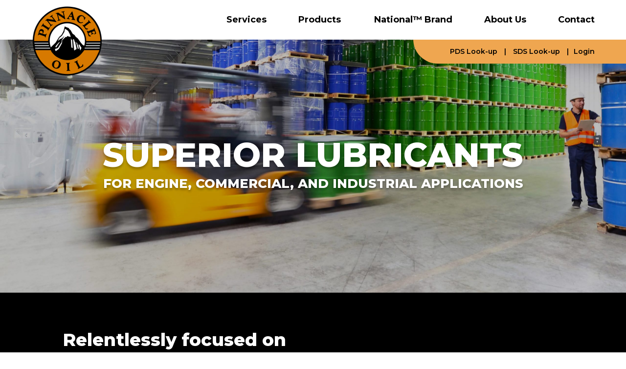

--- FILE ---
content_type: text/html; charset=UTF-8
request_url: https://pinnacleoil.com/
body_size: 17987
content:
<!DOCTYPE HTML>
<!--[if IEMobile 7 ]><html class="no-js iem7" manifest="default.appcache?v=1"><![endif]--> 
<!--[if lt IE 7 ]><html class="no-js ie6" lang="en"><![endif]--> 
<!--[if IE 7 ]><html class="no-js ie7" lang="en"><![endif]--> 
<!--[if IE 8 ]><html class="no-js ie8" lang="en"><![endif]--> 
<!--[if (gte IE 9)|(gt IEMobile 7)|!(IEMobile)|!(IE)]><!--><html class="no-js" lang="en"><!--<![endif]-->
<head>
	<meta charset="UTF-8" />
	<meta name="viewport" content="width=device-width, initial-scale=1">
	<meta http-equiv="X-UA-Compatible" content="IE=edge,chrome=1">
	<meta name="HandheldFriendly" content="true">
		<title>Pinnacle Oil | Superior Lubricants for Engine, Commercial, and Industrial Applications</title>
	<meta name="keywords" content="" />
	<meta name="author" content="" />
	<meta name="copyright" content="" />
			<link rel="schema.DC" href="http://purl.org/dc/elements/1.1/">
	<meta name="DC.title" content="Pinnacle Oil">
	<meta name="DC.identifier" content="http://pinnacleoil.com/">
	<meta name="DC.description" content="">
	<meta name="DC.subject" content="">
	<meta name="DC.language" scheme="ISO639-1" content="en">
	<link rel="pingback" href="https://pinnacleoil.com/xmlrpc.php" />
	<link rel="shortcut icon" type="image/x-icon" href="https://pinnacleoil.com/wp-content/uploads/2020/05/pinnacle-oil-logo-webFull-Color.png"/>
	<link rel="apple-touch-icon" href="https://pinnacleoil.com/wp-content/uploads/2020/05/pinnacle-oil-logo-webFull-Color.png" />
	<link rel="apple-touch-icon-precomposed" href="https://pinnacleoil.com/wp-content/uploads/2020/05/pinnacle-oil-logo-webFull-Color.png" />
	<meta name='robots' content='max-image-preview:large' />
	<style>img:is([sizes="auto" i], [sizes^="auto," i]) { contain-intrinsic-size: 3000px 1500px }</style>
	<link rel='dns-prefetch' href='//use.fontawesome.com' />
<link rel='dns-prefetch' href='//fonts.googleapis.com' />
<link rel='dns-prefetch' href='//ajax.googleapis.com' />
<link rel="alternate" type="application/rss+xml" title="Pinnacle Oil &raquo; Home Comments Feed" href="https://pinnacleoil.com/home/feed/" />
		<style>
			.lazyload,
			.lazyloading {
				max-width: 100%;
			}
		</style>
		<script type="text/javascript">
/* <![CDATA[ */
window._wpemojiSettings = {"baseUrl":"https:\/\/s.w.org\/images\/core\/emoji\/16.0.1\/72x72\/","ext":".png","svgUrl":"https:\/\/s.w.org\/images\/core\/emoji\/16.0.1\/svg\/","svgExt":".svg","source":{"concatemoji":"https:\/\/pinnacleoil.com\/wp-includes\/js\/wp-emoji-release.min.js?ver=6.8.3"}};
/*! This file is auto-generated */
!function(s,n){var o,i,e;function c(e){try{var t={supportTests:e,timestamp:(new Date).valueOf()};sessionStorage.setItem(o,JSON.stringify(t))}catch(e){}}function p(e,t,n){e.clearRect(0,0,e.canvas.width,e.canvas.height),e.fillText(t,0,0);var t=new Uint32Array(e.getImageData(0,0,e.canvas.width,e.canvas.height).data),a=(e.clearRect(0,0,e.canvas.width,e.canvas.height),e.fillText(n,0,0),new Uint32Array(e.getImageData(0,0,e.canvas.width,e.canvas.height).data));return t.every(function(e,t){return e===a[t]})}function u(e,t){e.clearRect(0,0,e.canvas.width,e.canvas.height),e.fillText(t,0,0);for(var n=e.getImageData(16,16,1,1),a=0;a<n.data.length;a++)if(0!==n.data[a])return!1;return!0}function f(e,t,n,a){switch(t){case"flag":return n(e,"\ud83c\udff3\ufe0f\u200d\u26a7\ufe0f","\ud83c\udff3\ufe0f\u200b\u26a7\ufe0f")?!1:!n(e,"\ud83c\udde8\ud83c\uddf6","\ud83c\udde8\u200b\ud83c\uddf6")&&!n(e,"\ud83c\udff4\udb40\udc67\udb40\udc62\udb40\udc65\udb40\udc6e\udb40\udc67\udb40\udc7f","\ud83c\udff4\u200b\udb40\udc67\u200b\udb40\udc62\u200b\udb40\udc65\u200b\udb40\udc6e\u200b\udb40\udc67\u200b\udb40\udc7f");case"emoji":return!a(e,"\ud83e\udedf")}return!1}function g(e,t,n,a){var r="undefined"!=typeof WorkerGlobalScope&&self instanceof WorkerGlobalScope?new OffscreenCanvas(300,150):s.createElement("canvas"),o=r.getContext("2d",{willReadFrequently:!0}),i=(o.textBaseline="top",o.font="600 32px Arial",{});return e.forEach(function(e){i[e]=t(o,e,n,a)}),i}function t(e){var t=s.createElement("script");t.src=e,t.defer=!0,s.head.appendChild(t)}"undefined"!=typeof Promise&&(o="wpEmojiSettingsSupports",i=["flag","emoji"],n.supports={everything:!0,everythingExceptFlag:!0},e=new Promise(function(e){s.addEventListener("DOMContentLoaded",e,{once:!0})}),new Promise(function(t){var n=function(){try{var e=JSON.parse(sessionStorage.getItem(o));if("object"==typeof e&&"number"==typeof e.timestamp&&(new Date).valueOf()<e.timestamp+604800&&"object"==typeof e.supportTests)return e.supportTests}catch(e){}return null}();if(!n){if("undefined"!=typeof Worker&&"undefined"!=typeof OffscreenCanvas&&"undefined"!=typeof URL&&URL.createObjectURL&&"undefined"!=typeof Blob)try{var e="postMessage("+g.toString()+"("+[JSON.stringify(i),f.toString(),p.toString(),u.toString()].join(",")+"));",a=new Blob([e],{type:"text/javascript"}),r=new Worker(URL.createObjectURL(a),{name:"wpTestEmojiSupports"});return void(r.onmessage=function(e){c(n=e.data),r.terminate(),t(n)})}catch(e){}c(n=g(i,f,p,u))}t(n)}).then(function(e){for(var t in e)n.supports[t]=e[t],n.supports.everything=n.supports.everything&&n.supports[t],"flag"!==t&&(n.supports.everythingExceptFlag=n.supports.everythingExceptFlag&&n.supports[t]);n.supports.everythingExceptFlag=n.supports.everythingExceptFlag&&!n.supports.flag,n.DOMReady=!1,n.readyCallback=function(){n.DOMReady=!0}}).then(function(){return e}).then(function(){var e;n.supports.everything||(n.readyCallback(),(e=n.source||{}).concatemoji?t(e.concatemoji):e.wpemoji&&e.twemoji&&(t(e.twemoji),t(e.wpemoji)))}))}((window,document),window._wpemojiSettings);
/* ]]> */
</script>
<style id='wp-emoji-styles-inline-css' type='text/css'>

	img.wp-smiley, img.emoji {
		display: inline !important;
		border: none !important;
		box-shadow: none !important;
		height: 1em !important;
		width: 1em !important;
		margin: 0 0.07em !important;
		vertical-align: -0.1em !important;
		background: none !important;
		padding: 0 !important;
	}
</style>
<link rel='stylesheet' id='wp-pagenavi-css' href='https://pinnacleoil.com/wp-content/plugins/wp-pagenavi/pagenavi-css.css?ver=2.70' type='text/css' media='all' />
<link rel='stylesheet' id='colonel-screen-css' href='https://pinnacleoil.com/wp-content/themes/colonel/style.css?ver=6.8.3' type='text/css' media='all' />
<link rel='stylesheet' id='colonel-custom-css' href='https://pinnacleoil.com/wp-content/uploads/custom.css?nc=1767358927&#038;ver=6.8.3' type='text/css' media='all' />
<link rel='stylesheet' id='colonel-print-css' href='https://pinnacleoil.com/wp-content/themes/colonel/assets/css/print.css?ver=6.8.3' type='text/css' media='print' />
<link rel='stylesheet' id='font-awesome-css' href='https://use.fontawesome.com/releases/v5.5.0/css/all.css?ver=6.8.3' type='text/css' media='all' />
<link rel='stylesheet' id='animate-css' href='https://pinnacleoil.com/wp-content/themes/colonel/assets/css/animate.min.css?ver=6.8.3' type='text/css' media='all' />
<link rel='stylesheet' id='google-fonts-css' href='//fonts.googleapis.com/css?family=Montserrat%3A100%2C100italic%2C200%2C200italic%2C300%2C300italic%2Cregular%2Citalic%2C500%2C500italic%2C600%2C600italic%2C700%2C700italic%2C800%2C800italic%2C900%2C900italic&#038;ver=6.8.3' type='text/css' media='all' />
<link rel='stylesheet' id='jquery-ui-css' href='//ajax.googleapis.com/ajax/libs/jqueryui/1.10.3/themes/smoothness/jquery-ui.min.css?ver=6.8.3' type='text/css' media='all' />
<script type="text/javascript" src="https://pinnacleoil.com/wp-includes/js/jquery/jquery.min.js?ver=3.7.1" id="jquery-core-js"></script>
<script type="text/javascript" src="https://pinnacleoil.com/wp-includes/js/jquery/jquery-migrate.min.js?ver=3.4.1" id="jquery-migrate-js"></script>
<script type="text/javascript" src="https://pinnacleoil.com/wp-includes/js/jquery/ui/core.min.js?ver=1.13.3" id="jquery-ui-core-js"></script>
<script type="text/javascript" src="https://pinnacleoil.com/wp-content/themes/colonel/assets/js/head.js?ver=6.8.3" id="head-js"></script>
<script type="text/javascript" defer='defer' src="https://pinnacleoil.com/wp-content/plugins/gravityforms/js/jquery.json.min.js?ver=2.9.23" id="gform_json-js"></script>
<script type="text/javascript" id="gform_gravityforms-js-extra">
/* <![CDATA[ */
var gf_global = {"gf_currency_config":{"name":"U.S. Dollar","symbol_left":"$","symbol_right":"","symbol_padding":"","thousand_separator":",","decimal_separator":".","decimals":2,"code":"USD"},"base_url":"https:\/\/pinnacleoil.com\/wp-content\/plugins\/gravityforms","number_formats":[],"spinnerUrl":"https:\/\/pinnacleoil.com\/wp-content\/plugins\/gravityforms\/images\/spinner.svg","version_hash":"eb963754d87fb4172d530b3252e5c03e","strings":{"newRowAdded":"New row added.","rowRemoved":"Row removed","formSaved":"The form has been saved.  The content contains the link to return and complete the form."}};
var gform_i18n = {"datepicker":{"days":{"monday":"Mo","tuesday":"Tu","wednesday":"We","thursday":"Th","friday":"Fr","saturday":"Sa","sunday":"Su"},"months":{"january":"January","february":"February","march":"March","april":"April","may":"May","june":"June","july":"July","august":"August","september":"September","october":"October","november":"November","december":"December"},"firstDay":1,"iconText":"Select date"}};
var gf_legacy_multi = {"1":"1"};
var gform_gravityforms = {"strings":{"invalid_file_extension":"This type of file is not allowed. Must be one of the following:","delete_file":"Delete this file","in_progress":"in progress","file_exceeds_limit":"File exceeds size limit","illegal_extension":"This type of file is not allowed.","max_reached":"Maximum number of files reached","unknown_error":"There was a problem while saving the file on the server","currently_uploading":"Please wait for the uploading to complete","cancel":"Cancel","cancel_upload":"Cancel this upload","cancelled":"Cancelled","error":"Error","message":"Message"},"vars":{"images_url":"https:\/\/pinnacleoil.com\/wp-content\/plugins\/gravityforms\/images"}};
/* ]]> */
</script>
<script type="text/javascript" id="gform_gravityforms-js-before">
/* <![CDATA[ */
var gform;gform||(document.addEventListener("gform_main_scripts_loaded",function(){gform.scriptsLoaded=!0}),document.addEventListener("gform/theme/scripts_loaded",function(){gform.themeScriptsLoaded=!0}),window.addEventListener("DOMContentLoaded",function(){gform.domLoaded=!0}),gform={domLoaded:!1,scriptsLoaded:!1,themeScriptsLoaded:!1,isFormEditor:()=>"function"==typeof InitializeEditor,callIfLoaded:function(o){return!(!gform.domLoaded||!gform.scriptsLoaded||!gform.themeScriptsLoaded&&!gform.isFormEditor()||(gform.isFormEditor()&&console.warn("The use of gform.initializeOnLoaded() is deprecated in the form editor context and will be removed in Gravity Forms 3.1."),o(),0))},initializeOnLoaded:function(o){gform.callIfLoaded(o)||(document.addEventListener("gform_main_scripts_loaded",()=>{gform.scriptsLoaded=!0,gform.callIfLoaded(o)}),document.addEventListener("gform/theme/scripts_loaded",()=>{gform.themeScriptsLoaded=!0,gform.callIfLoaded(o)}),window.addEventListener("DOMContentLoaded",()=>{gform.domLoaded=!0,gform.callIfLoaded(o)}))},hooks:{action:{},filter:{}},addAction:function(o,r,e,t){gform.addHook("action",o,r,e,t)},addFilter:function(o,r,e,t){gform.addHook("filter",o,r,e,t)},doAction:function(o){gform.doHook("action",o,arguments)},applyFilters:function(o){return gform.doHook("filter",o,arguments)},removeAction:function(o,r){gform.removeHook("action",o,r)},removeFilter:function(o,r,e){gform.removeHook("filter",o,r,e)},addHook:function(o,r,e,t,n){null==gform.hooks[o][r]&&(gform.hooks[o][r]=[]);var d=gform.hooks[o][r];null==n&&(n=r+"_"+d.length),gform.hooks[o][r].push({tag:n,callable:e,priority:t=null==t?10:t})},doHook:function(r,o,e){var t;if(e=Array.prototype.slice.call(e,1),null!=gform.hooks[r][o]&&((o=gform.hooks[r][o]).sort(function(o,r){return o.priority-r.priority}),o.forEach(function(o){"function"!=typeof(t=o.callable)&&(t=window[t]),"action"==r?t.apply(null,e):e[0]=t.apply(null,e)})),"filter"==r)return e[0]},removeHook:function(o,r,t,n){var e;null!=gform.hooks[o][r]&&(e=(e=gform.hooks[o][r]).filter(function(o,r,e){return!!(null!=n&&n!=o.tag||null!=t&&t!=o.priority)}),gform.hooks[o][r]=e)}});
/* ]]> */
</script>
<script type="text/javascript" defer='defer' src="https://pinnacleoil.com/wp-content/plugins/gravityforms/js/gravityforms.min.js?ver=2.9.23" id="gform_gravityforms-js"></script>
<script type="text/javascript" defer='defer' src="https://pinnacleoil.com/wp-content/plugins/gravityforms/assets/js/dist/utils.min.js?ver=380b7a5ec0757c78876bc8a59488f2f3" id="gform_gravityforms_utils-js"></script>
<link rel="https://api.w.org/" href="https://pinnacleoil.com/wp-json/" /><link rel="alternate" title="JSON" type="application/json" href="https://pinnacleoil.com/wp-json/wp/v2/pages/1" /><link rel="EditURI" type="application/rsd+xml" title="RSD" href="https://pinnacleoil.com/xmlrpc.php?rsd" />
<meta name="generator" content="WordPress 6.8.3" />
<link rel='shortlink' href='https://pinnacleoil.com/' />
<link rel="alternate" title="oEmbed (JSON)" type="application/json+oembed" href="https://pinnacleoil.com/wp-json/oembed/1.0/embed?url=https%3A%2F%2Fpinnacleoil.com%2F" />
<link rel="alternate" title="oEmbed (XML)" type="text/xml+oembed" href="https://pinnacleoil.com/wp-json/oembed/1.0/embed?url=https%3A%2F%2Fpinnacleoil.com%2F&#038;format=xml" />
<script type="text/javascript" src="https://secure.agile-enterprise-365.com/js/780961.js" ></script> <noscript><img alt="" src="https://secure.agile-enterprise-365.com/780961.png" style="display:none;" /></noscript>		<script>
			document.documentElement.className = document.documentElement.className.replace('no-js', 'js');
		</script>
				<style>
			.no-js img.lazyload {
				display: none;
			}

			figure.wp-block-image img.lazyloading {
				min-width: 150px;
			}

			.lazyload,
			.lazyloading {
				--smush-placeholder-width: 100px;
				--smush-placeholder-aspect-ratio: 1/1;
				width: var(--smush-image-width, var(--smush-placeholder-width)) !important;
				aspect-ratio: var(--smush-image-aspect-ratio, var(--smush-placeholder-aspect-ratio)) !important;
			}

						.lazyload, .lazyloading {
				opacity: 0;
			}

			.lazyloaded {
				opacity: 1;
				transition: opacity 400ms;
				transition-delay: 0ms;
			}

					</style>
		<!-- SEO meta tags powered by SmartCrawl https://wpmudev.com/project/smartcrawl-wordpress-seo/ -->
<link rel="canonical" href="https://pinnacleoil.com/" />
<meta name="description" content="Superior Lubricants for Engine, Commercial, and Industrial Applications. Relentlessly focused on quality oil production With industry-leading sales and service, and products meeting or surpassing the latest API and OEM specifications, quality is ingrained in every aspect of what we do." />
<script type="application/ld+json">{"@context":"https:\/\/schema.org","@graph":[{"@type":"Organization","@id":"https:\/\/pinnacleoil.com\/#schema-publishing-organization","url":"https:\/\/pinnacleoil.com","name":"Pinnacle Oil","description":""},{"@type":"WebSite","@id":"https:\/\/pinnacleoil.com\/#schema-website","url":"https:\/\/pinnacleoil.com","name":"Pinnacle Oil","encoding":"UTF-8","potentialAction":{"@type":"SearchAction","target":"https:\/\/pinnacleoil.com\/search\/{search_term_string}\/","query-input":"required name=search_term_string"},"image":{"@type":"ImageObject","@id":"https:\/\/pinnacleoil.com\/#schema-site-logo","url":"https:\/\/cdn.kicksdigital.com\/pinnacleoil.com\/2020\/05\/pinnacle-oil-logo-webFull-Color.png","height":148,"width":147}},{"@type":"BreadcrumbList","@id":"https:\/\/pinnacleoil.com\/#breadcrumb","itemListElement":[{"@type":"ListItem","position":1,"name":"Home"}]},{"@type":"Person","@id":"https:\/\/pinnacleoil.com\/author\/wpadminkicksdigital-com\/#schema-author","name":"WP Admin","url":"https:\/\/pinnacleoil.com\/author\/wpadminkicksdigital-com\/"},{"@type":"WebPage","@id":"https:\/\/pinnacleoil.com\/#schema-webpage","isPartOf":{"@id":"https:\/\/pinnacleoil.com\/#schema-website"},"publisher":{"@id":"https:\/\/pinnacleoil.com\/#schema-publishing-organization"},"url":"https:\/\/pinnacleoil.com\/","hasPart":[{"@type":"SiteNavigationElement","@id":"https:\/\/pinnacleoil.com\/#schema-nav-element-538","name":"","url":"https:\/\/pinnacleoil.com\/pds-sds-library\/"},{"@type":"SiteNavigationElement","@id":"https:\/\/pinnacleoil.com\/#schema-nav-element-373","name":"","url":"https:\/\/pinnacleoil.com\/services\/"},{"@type":"SiteNavigationElement","@id":"https:\/\/pinnacleoil.com\/#schema-nav-element-336","name":"Products","url":"#"},{"@type":"SiteNavigationElement","@id":"https:\/\/pinnacleoil.com\/#schema-nav-element-324","name":"","url":"https:\/\/pinnacleoil.com\/passenger-car-motor-oil\/"},{"@type":"SiteNavigationElement","@id":"https:\/\/pinnacleoil.com\/#schema-nav-element-328","name":"","url":"https:\/\/pinnacleoil.com\/passenger-car-motor-oil\/premium-full-synthetic\/"},{"@type":"SiteNavigationElement","@id":"https:\/\/pinnacleoil.com\/#schema-nav-element-329","name":"","url":"https:\/\/pinnacleoil.com\/passenger-car-motor-oil\/premium-synthetic-blend\/"},{"@type":"SiteNavigationElement","@id":"https:\/\/pinnacleoil.com\/#schema-nav-element-325","name":"","url":"https:\/\/pinnacleoil.com\/passenger-car-motor-oil\/dexos1-gen-2\/"},{"@type":"SiteNavigationElement","@id":"https:\/\/pinnacleoil.com\/#schema-nav-element-326","name":"","url":"https:\/\/pinnacleoil.com\/passenger-car-motor-oil\/full-synthetic-euro\/"},{"@type":"SiteNavigationElement","@id":"https:\/\/pinnacleoil.com\/#schema-nav-element-327","name":"High Mileage Synthetic Blend","url":"https:\/\/pinnacleoil.com\/passenger-car-motor-oil\/high-mileage-synthetic-blend-motor-oil\/"},{"@type":"SiteNavigationElement","@id":"https:\/\/pinnacleoil.com\/#schema-nav-element-311","name":"","url":"https:\/\/pinnacleoil.com\/heavy-duty-motor-oils\/"},{"@type":"SiteNavigationElement","@id":"https:\/\/pinnacleoil.com\/#schema-nav-element-312","name":"Full Synthetic Heavy Duty","url":"https:\/\/pinnacleoil.com\/heavy-duty-motor-oils\/full-synthetic-heavy-duty-motor-oil\/"},{"@type":"SiteNavigationElement","@id":"https:\/\/pinnacleoil.com\/#schema-nav-element-314","name":"Synthetic Blend Heavy Duty","url":"https:\/\/pinnacleoil.com\/heavy-duty-motor-oils\/synthetic-blend-heavy-duty-motor-oil\/"},{"@type":"SiteNavigationElement","@id":"https:\/\/pinnacleoil.com\/#schema-nav-element-313","name":"Monograde Heavy Duty","url":"https:\/\/pinnacleoil.com\/heavy-duty-motor-oils\/monograde-heavy-duty-motor-oil\/"},{"@type":"SiteNavigationElement","@id":"https:\/\/pinnacleoil.com\/#schema-nav-element-331","name":"Transmission & Drive Train Fluids","url":"https:\/\/pinnacleoil.com\/transmission-and-drive-train-fluids\/"},{"@type":"SiteNavigationElement","@id":"https:\/\/pinnacleoil.com\/#schema-nav-element-334","name":"","url":"https:\/\/pinnacleoil.com\/transmission-and-drive-train-fluids\/multi-vehicle-full-synthetic-atf\/"},{"@type":"SiteNavigationElement","@id":"https:\/\/pinnacleoil.com\/#schema-nav-element-333","name":"","url":"https:\/\/pinnacleoil.com\/transmission-and-drive-train-fluids\/multi-purpose-d-m-atf\/"},{"@type":"SiteNavigationElement","@id":"https:\/\/pinnacleoil.com\/#schema-nav-element-332","name":"","url":"https:\/\/pinnacleoil.com\/transmission-and-drive-train-fluids\/dexron-vi\/"},{"@type":"SiteNavigationElement","@id":"https:\/\/pinnacleoil.com\/#schema-nav-element-335","name":"","url":"https:\/\/pinnacleoil.com\/transmission-and-drive-train-fluids\/premium-to-4-fluids\/"},{"@type":"SiteNavigationElement","@id":"https:\/\/pinnacleoil.com\/#schema-nav-element-315","name":"","url":"https:\/\/pinnacleoil.com\/industrial-oils\/"},{"@type":"SiteNavigationElement","@id":"https:\/\/pinnacleoil.com\/#schema-nav-element-318","name":"","url":"https:\/\/pinnacleoil.com\/industrial-oils\/premium-hydraulic-oils\/"},{"@type":"SiteNavigationElement","@id":"https:\/\/pinnacleoil.com\/#schema-nav-element-317","name":"","url":"https:\/\/pinnacleoil.com\/industrial-oils\/multi-viscosity-aw-hydraulic-oils\/"},{"@type":"SiteNavigationElement","@id":"https:\/\/pinnacleoil.com\/#schema-nav-element-323","name":"","url":"https:\/\/pinnacleoil.com\/industrial-oils\/zinc-free-mv-hydraulic-oils\/"},{"@type":"SiteNavigationElement","@id":"https:\/\/pinnacleoil.com\/#schema-nav-element-321","name":"","url":"https:\/\/pinnacleoil.com\/industrial-oils\/tractor-hydraulic-fluids\/"},{"@type":"SiteNavigationElement","@id":"https:\/\/pinnacleoil.com\/#schema-nav-element-319","name":"","url":"https:\/\/pinnacleoil.com\/industrial-oils\/premium-ro\/"},{"@type":"SiteNavigationElement","@id":"https:\/\/pinnacleoil.com\/#schema-nav-element-320","name":"","url":"https:\/\/pinnacleoil.com\/industrial-oils\/premium-way-oils\/"},{"@type":"SiteNavigationElement","@id":"https:\/\/pinnacleoil.com\/#schema-nav-element-322","name":"","url":"https:\/\/pinnacleoil.com\/industrial-oils\/turbine-oils\/"},{"@type":"SiteNavigationElement","@id":"https:\/\/pinnacleoil.com\/#schema-nav-element-316","name":"","url":"https:\/\/pinnacleoil.com\/industrial-oils\/concrete-form-oils\/"},{"@type":"SiteNavigationElement","@id":"https:\/\/pinnacleoil.com\/#schema-nav-element-306","name":"","url":"https:\/\/pinnacleoil.com\/gear-oils\/"},{"@type":"SiteNavigationElement","@id":"https:\/\/pinnacleoil.com\/#schema-nav-element-308","name":"Synthetic Gear Oils","url":"https:\/\/pinnacleoil.com\/gear-oils\/majestic-synthetic-gear-oils\/"},{"@type":"SiteNavigationElement","@id":"https:\/\/pinnacleoil.com\/#schema-nav-element-309","name":"","url":"https:\/\/pinnacleoil.com\/gear-oils\/premium-gear-oils\/"},{"@type":"SiteNavigationElement","@id":"https:\/\/pinnacleoil.com\/#schema-nav-element-307","name":"","url":"https:\/\/pinnacleoil.com\/gear-oils\/ep-gear-oils\/"},{"@type":"SiteNavigationElement","@id":"https:\/\/pinnacleoil.com\/#schema-nav-element-330","name":"Specialty Oils & Fluids","url":"https:\/\/pinnacleoil.com\/specialty-oils-and-fluids\/"},{"@type":"SiteNavigationElement","@id":"https:\/\/pinnacleoil.com\/#schema-nav-element-460","name":"National\u2122 Brand","url":"https:\/\/pinnacleoil.com\/national-brand-oils\/"},{"@type":"SiteNavigationElement","@id":"https:\/\/pinnacleoil.com\/#schema-nav-element-371","name":"About Us","url":"https:\/\/pinnacleoil.com\/about\/"},{"@type":"SiteNavigationElement","@id":"https:\/\/pinnacleoil.com\/#schema-nav-element-372","name":"","url":"https:\/\/pinnacleoil.com\/contact\/"}]},{"@type":"Article","mainEntityOfPage":{"@id":"https:\/\/pinnacleoil.com\/#schema-webpage"},"author":{"@id":"https:\/\/pinnacleoil.com\/author\/wpadminkicksdigital-com\/#schema-author"},"publisher":{"@id":"https:\/\/pinnacleoil.com\/#schema-publishing-organization"},"dateModified":"2025-12-15T14:07:49","datePublished":"2015-07-31T15:16:13","headline":"Pinnacle Oil | Superior Lubricants for Engine, Commercial, and Industrial Applications","description":"Superior Lubricants for Engine, Commercial, and Industrial Applications. Relentlessly focused on quality oil production With industry-leading sales and service, and products meeting or surpassing the latest API and OEM specifications, quality is ingrained in every aspect of what we do.","name":"Home","image":{"@type":"ImageObject","@id":"https:\/\/pinnacleoil.com\/#schema-article-image","url":"https:\/\/cdn.kicksdigital.com\/pinnacleoil.com\/2020\/05\/home-hero-scaled.jpg","height":1040,"width":2560},"thumbnailUrl":"https:\/\/cdn.kicksdigital.com\/pinnacleoil.com\/2020\/05\/home-hero-scaled.jpg"}]}</script>
<meta property="og:type" content="website" />
<meta property="og:url" content="https://pinnacleoil.com/" />
<meta property="og:title" content="Pinnacle Oil | Superior Lubricants for Engine, Commercial, and Industrial Applications" />
<meta property="og:description" content="Superior Lubricants for Engine, Commercial, and Industrial Applications. Relentlessly focused on quality oil production With industry-leading sales and service, and products meeting or surpassing the latest API and OEM specifications, quality is ingrained in every aspect of what we do." />
<meta property="og:image" content="https://cdn.kicksdigital.com/pinnacleoil.com/2020/05/home-hero-scaled.jpg" />
<meta property="og:image:width" content="2560" />
<meta property="og:image:height" content="1040" />
<meta name="twitter:card" content="summary_large_image" />
<meta name="twitter:title" content="Pinnacle Oil | Superior Lubricants for Engine, Commercial, and Industrial Applications" />
<meta name="twitter:description" content="Superior Lubricants for Engine, Commercial, and Industrial Applications. Relentlessly focused on quality oil production With industry-leading sales and service, and products meeting or surpassing the latest API and OEM specifications, quality is ingrained in every aspect of what we do." />
<meta name="twitter:image" content="https://cdn.kicksdigital.com/pinnacleoil.com/2020/05/home-hero-scaled.jpg" />
<!-- /SEO -->
<style>#wrapper h1{font-size:68px;text-shadow: 0 4px 4px rgba(0, 0, 0, 0.25);text-transform:uppercase}
body.view_mobile #wrapper h1{font-size:42px}
#wrapper a.button, #wrapper input[type=submit]{text-align: center;padding:10px 50px;font-size:18px;
-webkit-appearance: none;
}
#wrapper #content input[type=text]{font-size:16px;padding:0;line-height:50px;height:auto;width:100%;box-sizing:border-box;border-width:0 0 2px 0;}
#wrapper #content textarea{border:#c4c4c4 2px solid;border-radius:5px;height:auto;width:100%;box-sizing:border-box;}

#wrapper #menu-header-menu > li > .sub-menu > li > a{font-size:90%;line-height:90%;font-weight:500}
#f-header-el-20 ul.menu > li.menu-item-has-children:hover > .sub-menu{overflow:visible}
#wrapper #menu-header-menu .sub-menu .sub-menu li a{font-size:80%;line-height:80%;padding-right:40px}

#wrapper .gfield {margin-bottom:30px}

#wrapper .nav-toggle{float:right}
.mobile-header-menu{width:100%;text-align:right}

.pb-area > .elements > .has-fullsize.has-vertical-align {padding:25px 10%}

.vat > .elements > *{vertical-align:top}
.vam > .elements > *{vertical-align:middle}

#wrapper .text a, #wrapper .wp-content a{text-decoration:underline}
#wrapper .text a:hover{text-decoration:none}

body.view_tablet #f-globals-el-48,body.view_mobile #f-globals-el-48{margin:0 0 20px 0 !Important}

#wrapper .catnav h2{padding:13px 30px;border-left:2px #bcbcbc solid;border-right:2px #bcbcbc solid;color:#bcbcbc;margin:0;font-weight:600;cursor:pointer}
#wrapper .catnav .active h2,#wrapper .catnav h2:hover{border-left:2px #000 solid;color:#000}
#wrapper .catinner{display:none}
#wrapper .catpanes .active{display:block}
#wrapper .catinner a{font-weight:500}

body.view_tablet #wrapper .catnav h2,body.view_mobile #wrapper .catnav h2{color:#000;border:0 !Important;padding:0;margin-bottom:20px;}
body.view_tablet #wrapper .catinner,body.view_mobile #wrapper .catinner{display:block}
body.view_tablet #wrapper .catitem,body.view_mobile #wrapper .catitem{margin-bottom:30px}

.catcontainer > .elements {display: grid;grid-auto-rows: 1fr;grid-template-columns: 450px 1fr;grid-column-gap:30px}
body.view_mobile .catcontainer > .elements, body.view_tablet .catcontainer > .elements{display:block}
#wrapper .catpanes > div{height:100%;}
#wrapper .catpanes > div > .elements{display: flex;justify-content: center;flex-direction: column;height:100%;}
#wrapper .catinner .fas{margin-left:30px}

.prod-table-header img{height:23px}
.prod-table-header .vam{font-size:12px !Important}
.prod-table-header .vam > .elements > div{margin:0 5px !important}
#wrapper .prod-table-rows > .elements >div:nth-of-type(even){background:#f6f6f6}
#wrapper .prod-table-row a{text-decoration:none}

#f-globals-el-191 img, body.home #f-this-el-23 img{opacity:1}
body.view_mobile #f-globals-el-191 .slick-slide, body.view_mobile.home #f-this-el-23 .slick-slide{padding:0 !important}
#wrapper #f-globals-el-191 .slick-dots, #wrapper #f-globals-el-191 .slick-slider,
body.home #wrapper #f-this-el-23 .slick-dots, body.home #wrapper #f-this-el-23 .slick-slider{position:static}
#wrapper #f-globals-el-191 .slick-dots li button::before,
body.home #wrapper #f-this-el-23 .slick-dots li button::before{font-size:38px}
#f-globals-el-191 .slick-prev, body.home #wrapper #f-this-el-23 .slick-prev{top: 0;right: 60px;left: auto;}
#f-globals-el-191 .slick-next, body.home #wrapper #f-this-el-23 .slick-next{top: 0;right: 0px;left: auto;}
#wrapper #f-globals-el-191 .slick-dots,body.home #wrapper #f-this-el-23 .slick-dots{margin-top:30px}
body.view_mobile #f-globals-el-190{margin-bottom:30px !Important}
body.view_tablet #f-globals-el-191, body.view_mobile #f-globals-el-191,
body.view_tablet.home #wrapper #f-this-el-23, body.view_mobile.home #wrapper #f-this-el-23{position:relative !important}

#wrapper .hprods img{width:30px;display:inline-block}
#wrapper .hprods a{text-decoration:none}
#wrapper .hprods a span{opacity:0;transition:opacity .3s}
#wrapper .hprods a:hover span{opacity:1}

#f-header-el-20 ul.menu > li:last-of-type a{padding-right:0 !important}
#f-header-el-20 ul.menu > li > .sub-menu .menu-item-has-children:hover .sub-menu{right:318px;margin-top: -34px;background:#F0F0F0}
#f-header-el-20 ul.menu > li > .sub-menu .menu-item-has-children:hover .sub-menu{opacity:1 !important;height:auto !important;display:block;}

body.view_mobile.home h1 div{font-size:18px !Important;line-height:26px}

#wrapper .lookup-row{margin-bottom:10px !important;position:relative;padding-right:160px;float:none !important}
#wrapper .lookup-row .text{position:absolute;top:0;right:0}
#wrapper .lookup-row .text a{color:#d77900;text-decoration:none}
#wrapper .lookup-row .text a:hover{text-decoration:underline}
#wrapper .lookup-rows h3{font-weight:500}
#wrapper .lookup-rows h2{margin-top:30px}

.team > .elements > div:nth-of-type(3n + 4), body.view_tablet .team > .elements > div:nth-of-type(2n + 3){clear:left}
body.view_tablet .team > .elements > div:nth-of-type(3n + 4){clear:none}

#menu-header-menu-1 > .menu-item-has-children > a{cursor:default}
.mobile-header-menu ul.menu > li.menu-item-has-children > a::after{display:none}

body.contact #f-this-el-95 > .elements, body.home #f-this-el-95 > .elements {display: grid;grid-template-columns:repeat(2, 1fr)}
body.view_mobile.contact #f-this-el-95 > .elements, body.view_mobile.home #f-this-el-95 > .elements {display:block}
#wrapper header .menu-item-538{display:none}</style>	<script>
jQuery(function($) {

$('#content a').each(function() {
if ( undefined != $(this).attr('href') && $(this).attr('href').indexOf('.pdf') > 0) {
$(this).attr('target', '_blank');
}
});

$('.catitem').each( function() {
console.log('sdf');
$('.catpanes').append( $(this).find('.catinner').clone());
});
$('.catpanes > div:first').addClass('active');

$('.catitem h2').click(function() {
$('.catitem, .catpanes .active').removeClass('active');
$(this).closest( '.catitem').addClass('active');
$('.catpanes > div:eq(' + $(this).closest( '.catitem').index() + ')').addClass('active');
});

if ( $('body').hasClass('services') ) {
var hash = window.location.hash;
var hs = ['#private', '#toll', '#wholesale', '#oem', '#export'];
for(i in hs) {
if ( hs[i] == hash ) {
$('.catnav > .elements > div:eq(' + i + ') h2').click();
}
}
}
});
</script><script>
					(function(i,s,o,g,r,a,m){i['GoogleAnalyticsObject']=r;i[r]=i[r]||function(){
						(i[r].q=i[r].q||[]).push(arguments)},i[r].l=1*new Date();a=s.createElement(o),
						m=s.getElementsByTagName(o)[0];a.async=1;a.src=g;m.parentNode.insertBefore(a,m)
					})(window,document,'script','https://www.google-analytics.com/analytics.js','ga');
					  ga('create', 'UA-XXXXXXXX-X', 'auto');
					  ga('send', 'pageview');
					</script>
					</head>
<body class="home wp-singular page-template-default page page-id-1 wp-theme-colonel colonel no-sidebar layout-standard has-pb-content">
<!--START #WRAPPER-->
<div id="wrapper">
	<script>
    	if ( jQuery( window ).width() <= 480 ) {
			jQuery( 'body' ).addClass( 'view_mobile' );	
		} else if ( navigator.userAgent.match(/iPad/i) != null || jQuery( window ).width() <= 800 ) {
			jQuery( 'body' ).addClass( 'view_tablet' );	
		}
		
    </script>
	<!--START MOBILE HTML-->
				<div class="mobile mobile-header-menu"><ul id="menu-header-menu" class="menu"><li id="menu-item-538" class="menu-item menu-item-type-post_type menu-item-object-page menu-item-538"><a href="https://pinnacleoil.com/pds-sds-library/">PDS/SDS LIBRARY</a></li>
<li id="menu-item-373" class="menu-item menu-item-type-post_type menu-item-object-page menu-item-373"><a href="https://pinnacleoil.com/services/">Services</a></li>
<li id="menu-item-336" class="menu-item menu-item-type-custom menu-item-object-custom menu-item-has-children menu-item-336"><a href="#">Products</a>
<ul class="sub-menu">
	<li id="menu-item-324" class="menu-item menu-item-type-post_type menu-item-object-page menu-item-has-children menu-item-324"><a href="https://pinnacleoil.com/passenger-car-motor-oil/">Passenger Car Motor Oil</a>
	<ul class="sub-menu">
		<li id="menu-item-328" class="menu-item menu-item-type-post_type menu-item-object-page menu-item-328"><a href="https://pinnacleoil.com/passenger-car-motor-oil/premium-full-synthetic/">Premium Full Synthetic</a></li>
		<li id="menu-item-329" class="menu-item menu-item-type-post_type menu-item-object-page menu-item-329"><a href="https://pinnacleoil.com/passenger-car-motor-oil/premium-synthetic-blend/">Premium Synthetic Blend</a></li>
		<li id="menu-item-325" class="menu-item menu-item-type-post_type menu-item-object-page menu-item-325"><a href="https://pinnacleoil.com/passenger-car-motor-oil/dexos1-gen-2/">dexos1™ Gen 3</a></li>
		<li id="menu-item-326" class="menu-item menu-item-type-post_type menu-item-object-page menu-item-326"><a href="https://pinnacleoil.com/passenger-car-motor-oil/full-synthetic-euro/">Full Synthetic Euro</a></li>
		<li id="menu-item-327" class="menu-item menu-item-type-post_type menu-item-object-page menu-item-327"><a href="https://pinnacleoil.com/passenger-car-motor-oil/high-mileage-synthetic-blend-motor-oil/">High Mileage Synthetic Blend</a></li>
	</ul>
</li>
	<li id="menu-item-311" class="menu-item menu-item-type-post_type menu-item-object-page menu-item-has-children menu-item-311"><a href="https://pinnacleoil.com/heavy-duty-motor-oils/">Heavy-Duty Motor Oils</a>
	<ul class="sub-menu">
		<li id="menu-item-312" class="menu-item menu-item-type-post_type menu-item-object-page menu-item-312"><a href="https://pinnacleoil.com/heavy-duty-motor-oils/full-synthetic-heavy-duty-motor-oil/">Full Synthetic Heavy Duty</a></li>
		<li id="menu-item-314" class="menu-item menu-item-type-post_type menu-item-object-page menu-item-314"><a href="https://pinnacleoil.com/heavy-duty-motor-oils/synthetic-blend-heavy-duty-motor-oil/">Synthetic Blend Heavy Duty</a></li>
		<li id="menu-item-313" class="menu-item menu-item-type-post_type menu-item-object-page menu-item-313"><a href="https://pinnacleoil.com/heavy-duty-motor-oils/monograde-heavy-duty-motor-oil/">Monograde Heavy Duty</a></li>
	</ul>
</li>
	<li id="menu-item-331" class="menu-item menu-item-type-post_type menu-item-object-page menu-item-has-children menu-item-331"><a href="https://pinnacleoil.com/transmission-and-drive-train-fluids/">Transmission &#038; Drive Train Fluids</a>
	<ul class="sub-menu">
		<li id="menu-item-334" class="menu-item menu-item-type-post_type menu-item-object-page menu-item-334"><a href="https://pinnacleoil.com/transmission-and-drive-train-fluids/multi-vehicle-full-synthetic-atf/">Multi-Vehicle Full Synthetic ATF</a></li>
		<li id="menu-item-333" class="menu-item menu-item-type-post_type menu-item-object-page menu-item-333"><a href="https://pinnacleoil.com/transmission-and-drive-train-fluids/multi-purpose-d-m-atf/">Multi-Purpose D/M ATF</a></li>
		<li id="menu-item-332" class="menu-item menu-item-type-post_type menu-item-object-page menu-item-332"><a href="https://pinnacleoil.com/transmission-and-drive-train-fluids/dexron-vi/">Dexron VI</a></li>
		<li id="menu-item-335" class="menu-item menu-item-type-post_type menu-item-object-page menu-item-335"><a href="https://pinnacleoil.com/transmission-and-drive-train-fluids/premium-to-4-fluids/">Premium TO-4 Fluids</a></li>
	</ul>
</li>
	<li id="menu-item-315" class="menu-item menu-item-type-post_type menu-item-object-page menu-item-has-children menu-item-315"><a href="https://pinnacleoil.com/industrial-oils/">Industrial Oils</a>
	<ul class="sub-menu">
		<li id="menu-item-318" class="menu-item menu-item-type-post_type menu-item-object-page menu-item-318"><a href="https://pinnacleoil.com/industrial-oils/premium-hydraulic-oils/">Premium Hydraulic Oils</a></li>
		<li id="menu-item-317" class="menu-item menu-item-type-post_type menu-item-object-page menu-item-317"><a href="https://pinnacleoil.com/industrial-oils/multi-viscosity-aw-hydraulic-oils/">Multi-viscosity AW Hydraulic Oils</a></li>
		<li id="menu-item-323" class="menu-item menu-item-type-post_type menu-item-object-page menu-item-323"><a href="https://pinnacleoil.com/industrial-oils/zinc-free-mv-hydraulic-oils/">Zinc Free MV Hydraulic Oils</a></li>
		<li id="menu-item-321" class="menu-item menu-item-type-post_type menu-item-object-page menu-item-321"><a href="https://pinnacleoil.com/industrial-oils/tractor-hydraulic-fluids/">Tractor Hydraulic Fluids</a></li>
		<li id="menu-item-319" class="menu-item menu-item-type-post_type menu-item-object-page menu-item-319"><a href="https://pinnacleoil.com/industrial-oils/premium-ro/">Premium R&#038;O</a></li>
		<li id="menu-item-320" class="menu-item menu-item-type-post_type menu-item-object-page menu-item-320"><a href="https://pinnacleoil.com/industrial-oils/premium-way-oils/">Premium Way Oils</a></li>
		<li id="menu-item-322" class="menu-item menu-item-type-post_type menu-item-object-page menu-item-322"><a href="https://pinnacleoil.com/industrial-oils/turbine-oils/">Turbine Oils</a></li>
		<li id="menu-item-316" class="menu-item menu-item-type-post_type menu-item-object-page menu-item-316"><a href="https://pinnacleoil.com/industrial-oils/concrete-form-oils/">Concrete Form Oil</a></li>
	</ul>
</li>
	<li id="menu-item-306" class="menu-item menu-item-type-post_type menu-item-object-page menu-item-has-children menu-item-306"><a href="https://pinnacleoil.com/gear-oils/">Gear Oils</a>
	<ul class="sub-menu">
		<li id="menu-item-308" class="menu-item menu-item-type-post_type menu-item-object-page menu-item-308"><a href="https://pinnacleoil.com/gear-oils/majestic-synthetic-gear-oils/">Synthetic Gear Oils</a></li>
		<li id="menu-item-309" class="menu-item menu-item-type-post_type menu-item-object-page menu-item-309"><a href="https://pinnacleoil.com/gear-oils/premium-gear-oils/">Premium Gear Oils</a></li>
		<li id="menu-item-307" class="menu-item menu-item-type-post_type menu-item-object-page menu-item-307"><a href="https://pinnacleoil.com/gear-oils/ep-gear-oils/">EP Gear Oils</a></li>
	</ul>
</li>
	<li id="menu-item-330" class="menu-item menu-item-type-post_type menu-item-object-page menu-item-330"><a href="https://pinnacleoil.com/specialty-oils-and-fluids/">Specialty Oils &#038; Fluids</a></li>
</ul>
</li>
<li id="menu-item-460" class="menu-item menu-item-type-post_type menu-item-object-page menu-item-460"><a href="https://pinnacleoil.com/national-brand-oils/">National™ Brand</a></li>
<li id="menu-item-371" class="menu-item menu-item-type-post_type menu-item-object-page menu-item-371"><a href="https://pinnacleoil.com/about/">About Us</a></li>
<li id="menu-item-372" class="menu-item menu-item-type-post_type menu-item-object-page menu-item-372"><a href="https://pinnacleoil.com/contact/">Contact</a></li>
</ul></div>			<div class="mobile mobile-header overflow">
			<div class="nav-toggle"><span></span><span></span><span></span></div>
					<a class="logo-container" itemprop="url" href="/">
			<img class="logo-container lazyload" itemprop="logo" data-src="https://cdn.kicksdigital.com/pinnacleoil.com/2020/05/pinnacle-oil-logo-webFull-Color.png" alt="Pinnacle Oil" title="Pinnacle Oil" src="[data-uri]" />
		</a>
			</div>
			<div class="mobile mobile-subheader overflow">
					</div>
		<!--END MOBILE HTML-->
	
	<!--START STICKY MENU-->
		<!--END STICKY MENU-->
	
			<style>#f-header-el-20 a{id:2;padding-right:30px;padding-left:30px;}</style><header class="pb-area" style="position: relative; z-index: 10;"><div class="elements"><div id="f-header-el-11" class="block" style="height: 80px; overflow: visible;"><div class="elements"><div id="f-header-el-13" class="block" style="width: 148px; float: none; position: absolute; z-index: 10; top: 10px; left: 5%;"><div class="elements"><div id="f-header-el-18" class="wp wp-logo">		<a class="logo-container" itemprop="url" href="/">
			<img decoding="async" class="logo-container lazyload" itemprop="logo" data-src="https://cdn.kicksdigital.com/pinnacleoil.com/2020/05/pinnacle-oil-logo-webFull-Color.png" alt="Pinnacle Oil" title="Pinnacle Oil" src="[data-uri]" />
		</a>
	</div></div></div><div id="f-header-el-12" class="block" style="padding-right: 5%; width: 100%; float: none; position: relative; z-index: 9; background-color: rgb(255, 255, 255);"><div class="elements"><div id="f-header-el-20" class="menu" style="font-size: 18px; line-height: 80px; font-weight: 700; text-align: right;"><div class="menu-toggle"><span></span><span></span><span></span></div><div class="menu-header-menu-container"><ul id="menu-header-menu-1" class="menu"><li class="menu-item menu-item-type-post_type menu-item-object-page menu-item-538"><a href="https://pinnacleoil.com/pds-sds-library/">PDS/SDS LIBRARY</a></li>
<li class="menu-item menu-item-type-post_type menu-item-object-page menu-item-373"><a href="https://pinnacleoil.com/services/">Services</a></li>
<li class="menu-item menu-item-type-custom menu-item-object-custom menu-item-has-children menu-item-336"><a href="#">Products</a>
<ul class="sub-menu">
	<li class="menu-item menu-item-type-post_type menu-item-object-page menu-item-has-children menu-item-324"><a href="https://pinnacleoil.com/passenger-car-motor-oil/">Passenger Car Motor Oil</a>
	<ul class="sub-menu">
		<li class="menu-item menu-item-type-post_type menu-item-object-page menu-item-328"><a href="https://pinnacleoil.com/passenger-car-motor-oil/premium-full-synthetic/">Premium Full Synthetic</a></li>
		<li class="menu-item menu-item-type-post_type menu-item-object-page menu-item-329"><a href="https://pinnacleoil.com/passenger-car-motor-oil/premium-synthetic-blend/">Premium Synthetic Blend</a></li>
		<li class="menu-item menu-item-type-post_type menu-item-object-page menu-item-325"><a href="https://pinnacleoil.com/passenger-car-motor-oil/dexos1-gen-2/">dexos1™ Gen 3</a></li>
		<li class="menu-item menu-item-type-post_type menu-item-object-page menu-item-326"><a href="https://pinnacleoil.com/passenger-car-motor-oil/full-synthetic-euro/">Full Synthetic Euro</a></li>
		<li class="menu-item menu-item-type-post_type menu-item-object-page menu-item-327"><a href="https://pinnacleoil.com/passenger-car-motor-oil/high-mileage-synthetic-blend-motor-oil/">High Mileage Synthetic Blend</a></li>
	</ul>
</li>
	<li class="menu-item menu-item-type-post_type menu-item-object-page menu-item-has-children menu-item-311"><a href="https://pinnacleoil.com/heavy-duty-motor-oils/">Heavy-Duty Motor Oils</a>
	<ul class="sub-menu">
		<li class="menu-item menu-item-type-post_type menu-item-object-page menu-item-312"><a href="https://pinnacleoil.com/heavy-duty-motor-oils/full-synthetic-heavy-duty-motor-oil/">Full Synthetic Heavy Duty</a></li>
		<li class="menu-item menu-item-type-post_type menu-item-object-page menu-item-314"><a href="https://pinnacleoil.com/heavy-duty-motor-oils/synthetic-blend-heavy-duty-motor-oil/">Synthetic Blend Heavy Duty</a></li>
		<li class="menu-item menu-item-type-post_type menu-item-object-page menu-item-313"><a href="https://pinnacleoil.com/heavy-duty-motor-oils/monograde-heavy-duty-motor-oil/">Monograde Heavy Duty</a></li>
	</ul>
</li>
	<li class="menu-item menu-item-type-post_type menu-item-object-page menu-item-has-children menu-item-331"><a href="https://pinnacleoil.com/transmission-and-drive-train-fluids/">Transmission &#038; Drive Train Fluids</a>
	<ul class="sub-menu">
		<li class="menu-item menu-item-type-post_type menu-item-object-page menu-item-334"><a href="https://pinnacleoil.com/transmission-and-drive-train-fluids/multi-vehicle-full-synthetic-atf/">Multi-Vehicle Full Synthetic ATF</a></li>
		<li class="menu-item menu-item-type-post_type menu-item-object-page menu-item-333"><a href="https://pinnacleoil.com/transmission-and-drive-train-fluids/multi-purpose-d-m-atf/">Multi-Purpose D/M ATF</a></li>
		<li class="menu-item menu-item-type-post_type menu-item-object-page menu-item-332"><a href="https://pinnacleoil.com/transmission-and-drive-train-fluids/dexron-vi/">Dexron VI</a></li>
		<li class="menu-item menu-item-type-post_type menu-item-object-page menu-item-335"><a href="https://pinnacleoil.com/transmission-and-drive-train-fluids/premium-to-4-fluids/">Premium TO-4 Fluids</a></li>
	</ul>
</li>
	<li class="menu-item menu-item-type-post_type menu-item-object-page menu-item-has-children menu-item-315"><a href="https://pinnacleoil.com/industrial-oils/">Industrial Oils</a>
	<ul class="sub-menu">
		<li class="menu-item menu-item-type-post_type menu-item-object-page menu-item-318"><a href="https://pinnacleoil.com/industrial-oils/premium-hydraulic-oils/">Premium Hydraulic Oils</a></li>
		<li class="menu-item menu-item-type-post_type menu-item-object-page menu-item-317"><a href="https://pinnacleoil.com/industrial-oils/multi-viscosity-aw-hydraulic-oils/">Multi-viscosity AW Hydraulic Oils</a></li>
		<li class="menu-item menu-item-type-post_type menu-item-object-page menu-item-323"><a href="https://pinnacleoil.com/industrial-oils/zinc-free-mv-hydraulic-oils/">Zinc Free MV Hydraulic Oils</a></li>
		<li class="menu-item menu-item-type-post_type menu-item-object-page menu-item-321"><a href="https://pinnacleoil.com/industrial-oils/tractor-hydraulic-fluids/">Tractor Hydraulic Fluids</a></li>
		<li class="menu-item menu-item-type-post_type menu-item-object-page menu-item-319"><a href="https://pinnacleoil.com/industrial-oils/premium-ro/">Premium R&#038;O</a></li>
		<li class="menu-item menu-item-type-post_type menu-item-object-page menu-item-320"><a href="https://pinnacleoil.com/industrial-oils/premium-way-oils/">Premium Way Oils</a></li>
		<li class="menu-item menu-item-type-post_type menu-item-object-page menu-item-322"><a href="https://pinnacleoil.com/industrial-oils/turbine-oils/">Turbine Oils</a></li>
		<li class="menu-item menu-item-type-post_type menu-item-object-page menu-item-316"><a href="https://pinnacleoil.com/industrial-oils/concrete-form-oils/">Concrete Form Oil</a></li>
	</ul>
</li>
	<li class="menu-item menu-item-type-post_type menu-item-object-page menu-item-has-children menu-item-306"><a href="https://pinnacleoil.com/gear-oils/">Gear Oils</a>
	<ul class="sub-menu">
		<li class="menu-item menu-item-type-post_type menu-item-object-page menu-item-308"><a href="https://pinnacleoil.com/gear-oils/majestic-synthetic-gear-oils/">Synthetic Gear Oils</a></li>
		<li class="menu-item menu-item-type-post_type menu-item-object-page menu-item-309"><a href="https://pinnacleoil.com/gear-oils/premium-gear-oils/">Premium Gear Oils</a></li>
		<li class="menu-item menu-item-type-post_type menu-item-object-page menu-item-307"><a href="https://pinnacleoil.com/gear-oils/ep-gear-oils/">EP Gear Oils</a></li>
	</ul>
</li>
	<li class="menu-item menu-item-type-post_type menu-item-object-page menu-item-330"><a href="https://pinnacleoil.com/specialty-oils-and-fluids/">Specialty Oils &#038; Fluids</a></li>
</ul>
</li>
<li class="menu-item menu-item-type-post_type menu-item-object-page menu-item-460"><a href="https://pinnacleoil.com/national-brand-oils/">National™ Brand</a></li>
<li class="menu-item menu-item-type-post_type menu-item-object-page menu-item-371"><a href="https://pinnacleoil.com/about/">About Us</a></li>
<li class="menu-item menu-item-type-post_type menu-item-object-page menu-item-372"><a href="https://pinnacleoil.com/contact/">Contact</a></li>
</ul></div><script>do_burger( jQuery( '#f-header-el-20' ) );</script></div></div></div><div id="f-header-el-15" class="block" style="width: 100%; float: none; position: absolute; z-index: 5; top: 80px; right: 0px;"><div class="elements"><div id="f-header-el-16" class="block" style="padding: 10px 5% 10px 75px; float: right; background-color: rgb(239, 166, 80); border-bottom-left-radius: 100px;"><div class="elements"><div id="f-header-el-17" class="text" style="font-size: 14px; font-weight: 600;"><a href="/pds-sds-library/" style="text-decoration:none">PDS Look-up</a> <span style="margin:0 10px">|</span> <a href="/pds-sds-library/" style="text-decoration:none">SDS Look-up</a> <span style="margin:0 10px">|</span><a href="https://ecommerce.pinnacleoil.com/Logon.aspx" target="_blank" style="text-decoration:none">Login</a></div></div></div></div></div></div></div></div></header>		
	<content><!--START CONTENT-->
		<div class="container">
			<div id="content"><!--START #CONTENT-->
											<style>body.view_mobile #f-this-el-1{padding-top:50px !important;padding-right:5% !important;padding-bottom:50px !important;padding-left:5% !important;}body.view_mobile #f-this-el-5{padding-top:50px !important;padding-right:5% !important;padding-bottom:50px !important;padding-left:5% !important;}body.view_tablet #f-this-el-7{width:100% !important;margin-bottom:30px !important;}body.view_mobile #f-this-el-7{margin-bottom:30px !important;}body.view_tablet #f-this-el-11{width:100% !important;}body.view_mobile #f-this-el-15{padding-top:50px !important;padding-right:5% !important;padding-bottom:50px !important;padding-left:5% !important;}body.view_mobile #f-this-el-23{text-align:center !important;}body.view_mobile #f-this-el-44{padding-top:50px !important;padding-right:5% !important;padding-bottom:50px !important;padding-left:5% !important;}body.view_tablet #f-this-el-46{display:block !important;margin-right:0px !important;margin-bottom:20px !important;}body.view_mobile #f-this-el-46{display:block !important;margin-right:0px !important;margin-bottom:20px !important;}body.view_mobile #f-this-el-65{padding-top:0px !important;padding-right:0px !important;padding-bottom:0px !important;padding-left:0px !important;}body.view_tablet #f-this-el-66{width:100% !important;}body.view_mobile #f-this-el-66{padding-top:50px !important;padding-right:5% !important;padding-bottom:50px !important;padding-left:5% !important;}body.view_tablet #f-this-el-68{width:100% !important;height:500px !important;}body.view_mobile #f-this-el-68{height:300px !important;}body.view_mobile #f-this-el-95{padding-top:0px !important;padding-right:0px !important;padding-bottom:0px !important;padding-left:0px !important;}body.view_tablet #f-this-el-96{width:100% !important;}body.view_mobile #f-this-el-96{padding-top:50px !important;padding-right:5% !important;padding-bottom:50px !important;padding-left:5% !important;}body.view_tablet #f-this-el-98{width:100% !important;}body.view_mobile #f-this-el-98{padding-top:50px !important;padding-right:5% !important;padding-bottom:50px !important;padding-left:5% !important;}</style><style>#f-this-el-9:hover{color: !important;link-color: !important;opacity:0 !important;}#f-this-el-64:hover{background-color:#333333 !important;}#f-this-el-100 a{color:#ffffff}#f-this-el-102 a{color:#ffffff}#f-this-el-104 a{color:#ffffff}#f-this-el-108 input[type=text], #f-this-el-108 input[type=email], #f-this-el-108 textarea, #f-this-el-108 select{background-color:#f0f0f0;}</style><div class="pb-area"><div class="elements"><div id="f-this-el-1" class="block has-fullsize has-vertical-align lazyload" data-ratio="2.4691358024691357" style="padding: 100px 10%; text-align: center; background-image:inherit; background-size: cover;" data-bg-image="url(&#039;//cdn.kicksdigital.com/pinnacleoil.com/2020/05/home-hero-scaled.jpg&#039;)"><div class="elements"><div id="f-this-el-2" class="block" style="width: 100%;"><div class="elements"><h1 id="f-this-el-4" style="color: rgb(255, 255, 255);">SUPERIOR LUBRICANTS<div style="font-size:26px;line-height:36px">FOR ENGINE, COMMERCIAL, AND INDUSTRIAL APPLICATIONS</div></h1></div></div></div><script>do_fullsize( '#f-this-el-1' );</script><script>do_vertical_align( jQuery( '#f-this-el-1' ) );</script></div><div id="f-this-el-5" class="block" style="padding: 75px 10%; color: rgb(255, 255, 255); background-color: rgb(0, 0, 0);"><div class="elements"><div id="f-this-el-6" class="block" style="margin-right: auto; margin-left: auto; width: 100%; max-width: 1200px; float: none;"><div class="elements"><div id="f-this-el-7" class="block" style="width: 48%;"><div class="elements"><h2 id="f-this-el-8" style="margin-bottom: 30px; font-size: 36px; color: rgb(255, 255, 255);">Relentlessly focused on quality oil production</h2><div id="f-this-el-9" class="text">With industry-leading sales and service, and products meeting or surpassing the latest API and OEM specifications, quality is ingrained in every aspect of what we do.<br><br>Working with Pinnacle, you can count on world-class technical and operational expertise without sacrificing your customer experience. We will be with you every step of the way, ensuring that your interactions with us run smoothly and the products we make and ship on your behalf arrive on time with perfect quality, every time!   <br> <br>Pinnacle holds the following certifications.<div><ul><ul><li>ISO 14001:2015</li><li>ISO 9001:2015</li><li>IATF 16949:2016</li></ul></ul></div></div></div></div><div id="f-this-el-11" class="block" style="width: 48%; float: right;"><div class="elements"><div id="f-this-el-13" class="text"><iframe width="560" height="315" data-src="https://www.youtube.com/embed/7Dj8HmstC0o" frameborder="0" allow="accelerometer; autoplay; encrypted-media; gyroscope; picture-in-picture" allowfullscreen src="[data-uri]" class="lazyload" data-load-mode="1"></iframe></div></div></div></div></div></div></div><div id="f-this-el-15" class="block" style="padding: 75px 10%;"><div class="elements"><div id="f-this-el-16" class="block" style="margin-right: auto; margin-left: auto; width: 100%; max-width: 1200px; float: none; position: relative;"><div class="elements"><h2 id="f-this-el-22" style="margin-bottom: 45px; text-align: center; text-transform: uppercase;">Reliable. Consistent. Innovative.</h2><div id="f-this-el-23" class="block slick" style="width: 100%; float: none;"><div class="elements"><div id="f-this-el-24" class="block" style="padding-right: 45px; width: 100%;"><div class="elements"><img decoding="async" data-src="//cdn.kicksdigital.com/pinnacleoil.com/2020/05/oil-drop.png" alt="" title="" id="f-this-el-25" style="margin-bottom: 30px; height: 50px; display: inline-block;" src="[data-uri]" class="lazyload"><h3 id="f-this-el-26" style="margin-bottom: 20px;"><a href="/services/#private">Private Label Lubricant Solutions</a></h3><div id="f-this-el-27" class="text">We&rsquo;ll work with you to develop the ideal strategy for your private label program to help you maximize your profitability, including product offering and pricing strategy, label, and packaging creative and customized marketing programs.</div></div></div><div id="f-this-el-29" class="block" style="padding-right: 45px; width: 100%;"><div class="elements"><img decoding="async" data-src="//cdn.kicksdigital.com/pinnacleoil.com/2020/05/icon-industrial.png" alt="" title="" id="f-this-el-30" style="margin-bottom: 30px; height: 50px; display: inline-block;" src="[data-uri]" class="lazyload"><h3 id="f-this-el-31" style="margin-bottom: 20px;"><a href="/services/#oem">OEM and Industrial Lubricants</a></h3><div id="f-this-el-32" class="text">Our team works diligently to develop and manufacture lubricants produced with only the highest quality base oils and additives to ensure your engines and product performance is consistently maximized.</div></div></div><div id="f-this-el-34" class="block" style="padding-right: 45px; width: 100%;"><div class="elements"><img decoding="async" data-src="//cdn.kicksdigital.com/pinnacleoil.com/2020/05/pinnacle-icon-export.png" alt="" title="" id="f-this-el-35" style="margin-bottom: 30px; height: 50px; display: inline-block;" src="[data-uri]" class="lazyload"><h3 id="f-this-el-36" style="margin-bottom: 20px;"><a href="/services/#export">Export Programs</a></h3><div id="f-this-el-37" class="text">We have the experience to get your lubricants where they need to be on time with security and precision. No matter the destination, we&rsquo;ll monitor the process from shipment to delivery.</div></div></div><div id="f-this-el-39" class="block" style="padding-right: 45px; width: 100%;"><div class="elements"><img decoding="async" data-src="//cdn.kicksdigital.com/pinnacleoil.com/2020/05/icon-majoroil.png" alt="" title="" id="f-this-el-40" style="margin-bottom: 30px; height: 50px; display: inline-block;" src="[data-uri]" class="lazyload"><h3 id="f-this-el-41" style="margin-bottom: 20px;"><a href="/services/#toll">Toll Blending / Major Oil Programs</a></h3><div id="f-this-el-42" class="text">We are able to cost effectively manage the economics and quality of your lubricant programs so you can rest assured that your products will perform in the marketplace as designed at the right cost, every time.</div></div></div><div id="f-this-el-111" class="block" style="padding-right: 45px; width: 100%;"><div class="elements"><img decoding="async" data-src="//cdn.kicksdigital.com/pinnacleoil.com/2020/05/pinnacle-icon-distributors.png" alt="" title="" id="f-this-el-112" style="margin-bottom: 30px; height: 50px; display: inline-block;" src="[data-uri]" class="lazyload"><h3 id="f-this-el-113" style="margin-bottom: 20px;"><a href="/services/#wholesale">Wholesale Oil Distributors</a></h3><div id="f-this-el-114" class="text">With our strong understanding of current market dynamics and trends, we work closely with you to help you profitably grow your bulk and packaged goods business.</div></div></div></div><script>if(typeof sprops === 'undefined'){ var sprops = {}; }sprops['f-this-el-23'] = {"autoplay":false,"dots":true,"slidesToShow":"3","fade":false};</script></div></div></div></div></div><div id="f-this-el-44" class="block" style="padding: 50px 10%; background-color: rgb(172, 63, 29);"><div class="elements"><div id="f-this-el-45" class="block" style="margin-right: auto; margin-left: auto; width: 100%; max-width: 1200px; float: none; text-align: center;"><div class="elements"><h2 id="f-this-el-46" style="margin-right: 30px; margin-bottom: 0px; width: auto; display: inline-block; font-size: 26px; font-weight: 500; color: rgb(255, 255, 255);">Experience the National&trade; Brand Difference</h2><a id="f-this-el-64" class="button" href="/national-brand-oils/" title="Learn More" data-label="" style="width: auto; display: inline-block; background-color: rgb(0, 0, 0);">Learn More</a></div></div></div></div><div id="f-this-el-65" class="block table-2"><div class="elements"><div id="f-this-el-66" class="block" style="padding: 75px 5% 75px 10%; width: 50%;"><div class="elements"><h2 id="f-this-el-69">Our Products</h2><div id="f-this-el-70" class="text" style="margin-bottom: 30px;">We offer a full product line, with packaging capabilities ranging from 3.2-ounce bottles to full rail car shipments. With state-of-the-art labs and production facilities, we manufacture and globally distribute a broad spectrum of lubricants for major oil companies, large retailers and convenience stores, wholesale oil distributors, OEMs, fleet operators, and other marketers across many industries.</div><div id="f-this-el-71" class="block hprods" style="width: 100%; float: none;"><div class="elements"><div id="f-this-el-72" class="block vam" style="margin-bottom: 20px; width: 100%; float: none;"><div class="elements"><img decoding="async" data-src="//cdn.kicksdigital.com/pinnacleoil.com/2020/05/pinnacle-icon-car.png" alt="" title="" id="f-this-el-73" src="[data-uri]" class="lazyload"><div id="f-this-el-74" class="text" style="padding-left: 25px; width: calc(100% - 55px); display: inline-block; font-weight: 600;"><a href="/passenger-car-motor-oil/">Passenger Car Motor Oils <span class="fas fa-arrow-right"></span></a></div></div></div><div id="f-this-el-76" class="block vam" style="margin-bottom: 20px; width: 100%; float: none;"><div class="elements"><img decoding="async" data-src="//cdn.kicksdigital.com/pinnacleoil.com/2020/05/pinnacle-icon-heavyduty.png" alt="" title="" id="f-this-el-77" src="[data-uri]" class="lazyload"><div id="f-this-el-78" class="text" style="padding-left: 25px; width: calc(100% - 55px); display: inline-block; font-weight: 600;"><a href="/heavy-duty-motor-oils/">Heavy-Duty Motor Oils <span class="fas fa-arrow-right"></span></a></div></div></div><div id="f-this-el-80" class="block vam" style="margin-bottom: 20px; width: 100%; float: none;"><div class="elements"><img decoding="async" data-src="//cdn.kicksdigital.com/pinnacleoil.com/2020/05/pinnacle-icon-drivetrain.png" alt="" title="" id="f-this-el-81" src="[data-uri]" class="lazyload"><div id="f-this-el-82" class="text" style="padding-left: 25px; width: calc(100% - 55px); display: inline-block; font-weight: 600;"><a href="/transmission-and-drive-train-fluids/">Transmission and Drivetrain Fluids <span class="fas fa-arrow-right"></span></a></div></div></div><div id="f-this-el-84" class="block vam" style="margin-bottom: 20px; width: 100%; float: none;"><div class="elements"><img decoding="async" data-src="//cdn.kicksdigital.com/pinnacleoil.com/2020/05/pinnacle-icon-industrial.png" alt="" title="" id="f-this-el-85" src="[data-uri]" class="lazyload"><div id="f-this-el-86" class="text" style="padding-left: 25px; width: calc(100% - 55px); display: inline-block; font-weight: 600;"><a href="/industrial-oils/">Industrial Lubricants <span class="fas fa-arrow-right"></span></a></div></div></div><div id="f-this-el-88" class="block vam" style="margin-bottom: 20px; width: 100%; float: none;"><div class="elements"><img decoding="async" data-src="//cdn.kicksdigital.com/pinnacleoil.com/2020/05/pinnacle-icon-gear.png" alt="" title="" id="f-this-el-89" src="[data-uri]" class="lazyload"><div id="f-this-el-90" class="text" style="padding-left: 25px; width: calc(100% - 55px); display: inline-block; font-weight: 600;"><a href="/gear-oils/">Gear Oils <span class="fas fa-arrow-right"></span></a></div></div></div><div id="f-this-el-92" class="block vam" style="width: 100%; float: none;"><div class="elements"><img decoding="async" data-src="//cdn.kicksdigital.com/pinnacleoil.com/2020/05/pinnacle-icon-passengeroil.png" alt="" title="" id="f-this-el-93" src="[data-uri]" class="lazyload"><div id="f-this-el-94" class="text" style="padding-left: 25px; width: calc(100% - 55px); display: inline-block; font-weight: 600;"><a href="/specialty-oils-and-fluids/">Specialty Oils and Fluids <span class="fas fa-arrow-right"></span></a></div></div></div></div></div></div></div><div id="f-this-el-68" class="block lazyload" data-ratio="2.4691358024691357" style="width: 50%; background-image:inherit; background-size: cover;" data-bg-image="url(&#039;//cdn.kicksdigital.com/pinnacleoil.com/2020/05/specialtyfluid.jpg&#039;)"></div></div></div><div id="f-this-el-95" class="block" style="background-color: rgb(51, 51, 51);"><div class="elements"><div id="f-this-el-96" class="block has-vertical-align lazyload" data-ratio="0.5" style="padding: 75px 10%; width: 100%; color: rgb(255, 255, 255); background-image:inherit; background-repeat: no-repeat; background-color: rgb(51, 51, 51); background-size: auto 400px; background-position: 0px calc(100% + 200px);" data-bg-image="url(&#039;//cdn.kicksdigital.com/pinnacleoil.com/2020/05/Ellipse-16.png&#039;)"><div class="elements"><h2 id="f-this-el-99" style="margin-bottom: 20px; color: rgb(255, 255, 255);">Plant</h2><div id="f-this-el-100" class="text" style="margin-bottom: 45px; color: rgb(255, 255, 255);"><a href="https://goo.gl/maps/3jd1ndDtyRTQzQar8" target="_blank" style="text-decoration:none">5009 W. 81st St<br>Indianapolis, IN 46268</a></div><h2 id="f-this-el-101" style="margin-bottom: 20px; color: rgb(255, 255, 255);">Warehouse</h2><div id="f-this-el-102" class="text" style="margin-bottom: 45px; color: rgb(255, 255, 255);"><a href="https://goo.gl/maps/ytviES4Dv32asffa6" target="_blank" style="text-decoration:none">8175 Allison Avenue<br>Indianapolis, IN 46268</a></div><h2 id="f-this-el-103" style="margin-bottom: 20px; color: rgb(255, 255, 255);">Phone</h2><div id="f-this-el-104" class="text" style="color: rgb(255, 255, 255);">Toll free: <a href="tel:18008298899" style="text-decoration:none">1-800-829-8899</a><br>Main: <a href="tel:13178759465" style="text-decoration:none">1-317-875-9465</a><br>Fax: <a href="tel:13177317248" style="text-decoration:none">1-317-731-7248</a></div></div><script>do_vertical_align( jQuery( '#f-this-el-96' ) );</script></div><div id="f-this-el-98" class="block" style="padding: 75px 10%; width: 100%; background-color: rgb(240, 240, 240);"><div class="elements"><h2 id="f-this-el-105" style="margin-bottom: 20px;">Let&rsquo;s Talk</h2><div id="f-this-el-106" class="text" style="margin-bottom: 30px;">Drop us a line and we&rsquo;ll get back to you as soon as possible.</div><div id="f-this-el-108" class="form">
                <div class='gf_browser_chrome gform_wrapper gform_legacy_markup_wrapper gform-theme--no-framework' data-form-theme='legacy' data-form-index='0' id='gform_wrapper_1' ><div id='gf_1' class='gform_anchor' tabindex='-1'></div><form method='post' enctype='multipart/form-data'  id='gform_1'  action='/#gf_1' data-formid='1' novalidate>
                        <div class='gform-body gform_body'><ul id='gform_fields_1' class='gform_fields top_label form_sublabel_below description_below validation_below'><li id="field_1_1" class="gfield gfield--type-text gfield_contains_required field_sublabel_below gfield--no-description field_description_below field_validation_below gfield_visibility_visible"  ><label class='gfield_label gform-field-label' for='input_1_1'>Your Name<span class="gfield_required"><span class="gfield_required gfield_required_asterisk">*</span></span></label><div class='ginput_container ginput_container_text'><input name='input_1' id='input_1_1' type='text' value='' class='medium'     aria-required="true" aria-invalid="false"   /></div></li><li id="field_1_2" class="gfield gfield--type-email gfield_contains_required field_sublabel_below gfield--no-description field_description_below field_validation_below gfield_visibility_visible"  ><label class='gfield_label gform-field-label' for='input_1_2'>Email<span class="gfield_required"><span class="gfield_required gfield_required_asterisk">*</span></span></label><div class='ginput_container ginput_container_email'>
                            <input name='input_2' id='input_1_2' type='email' value='' class='medium'    aria-required="true" aria-invalid="false"  />
                        </div></li><li id="field_1_4" class="gfield gfield--type-text field_sublabel_below gfield--no-description field_description_below field_validation_below gfield_visibility_visible"  ><label class='gfield_label gform-field-label' for='input_1_4'>Subject</label><div class='ginput_container ginput_container_text'><input name='input_4' id='input_1_4' type='text' value='' class='medium'      aria-invalid="false"   /></div></li><li id="field_1_3" class="gfield gfield--type-textarea gfield_contains_required field_sublabel_below gfield--no-description field_description_below field_validation_below gfield_visibility_visible"  ><label class='gfield_label gform-field-label' for='input_1_3'>Message<span class="gfield_required"><span class="gfield_required gfield_required_asterisk">*</span></span></label><div class='ginput_container ginput_container_textarea'><textarea name='input_3' id='input_1_3' class='textarea medium'     aria-required="true" aria-invalid="false"   rows='10' cols='50'></textarea></div></li></ul></div>
        <div class='gform-footer gform_footer top_label'> <input type='submit' id='gform_submit_button_1' class='gform_button button' onclick='gform.submission.handleButtonClick(this);' data-submission-type='submit' value='Submit'  /> 
            <input type='hidden' class='gform_hidden' name='gform_submission_method' data-js='gform_submission_method_1' value='postback' />
            <input type='hidden' class='gform_hidden' name='gform_theme' data-js='gform_theme_1' id='gform_theme_1' value='legacy' />
            <input type='hidden' class='gform_hidden' name='gform_style_settings' data-js='gform_style_settings_1' id='gform_style_settings_1' value='[]' />
            <input type='hidden' class='gform_hidden' name='is_submit_1' value='1' />
            <input type='hidden' class='gform_hidden' name='gform_submit' value='1' />
            
            <input type='hidden' class='gform_hidden' name='gform_unique_id' value='' />
            <input type='hidden' class='gform_hidden' name='state_1' value='WyJbXSIsIjE3Njg5ZGM4ODJhNDA2MmJhOWU2MGEzYzNiZDY4NzM3Il0=' />
            <input type='hidden' autocomplete='off' class='gform_hidden' name='gform_target_page_number_1' id='gform_target_page_number_1' value='0' />
            <input type='hidden' autocomplete='off' class='gform_hidden' name='gform_source_page_number_1' id='gform_source_page_number_1' value='1' />
            <input type='hidden' name='gform_field_values' value='' />
            
        </div>
                        </form>
                        </div><script type="text/javascript">
/* <![CDATA[ */
 gform.initializeOnLoaded( function() {gformInitSpinner( 1, 'https://pinnacleoil.com/wp-content/plugins/gravityforms/images/spinner.svg', true );jQuery('#gform_ajax_frame_1').on('load',function(){var contents = jQuery(this).contents().find('*').html();var is_postback = contents.indexOf('GF_AJAX_POSTBACK') >= 0;if(!is_postback){return;}var form_content = jQuery(this).contents().find('#gform_wrapper_1');var is_confirmation = jQuery(this).contents().find('#gform_confirmation_wrapper_1').length > 0;var is_redirect = contents.indexOf('gformRedirect(){') >= 0;var is_form = form_content.length > 0 && ! is_redirect && ! is_confirmation;var mt = parseInt(jQuery('html').css('margin-top'), 10) + parseInt(jQuery('body').css('margin-top'), 10) + 100;if(is_form){jQuery('#gform_wrapper_1').html(form_content.html());if(form_content.hasClass('gform_validation_error')){jQuery('#gform_wrapper_1').addClass('gform_validation_error');} else {jQuery('#gform_wrapper_1').removeClass('gform_validation_error');}setTimeout( function() { /* delay the scroll by 50 milliseconds to fix a bug in chrome */ jQuery(document).scrollTop(jQuery('#gform_wrapper_1').offset().top - mt); }, 50 );if(window['gformInitDatepicker']) {gformInitDatepicker();}if(window['gformInitPriceFields']) {gformInitPriceFields();}var current_page = jQuery('#gform_source_page_number_1').val();gformInitSpinner( 1, 'https://pinnacleoil.com/wp-content/plugins/gravityforms/images/spinner.svg', true );jQuery(document).trigger('gform_page_loaded', [1, current_page]);window['gf_submitting_1'] = false;}else if(!is_redirect){var confirmation_content = jQuery(this).contents().find('.GF_AJAX_POSTBACK').html();if(!confirmation_content){confirmation_content = contents;}jQuery('#gform_wrapper_1').replaceWith(confirmation_content);jQuery(document).scrollTop(jQuery('#gf_1').offset().top - mt);jQuery(document).trigger('gform_confirmation_loaded', [1]);window['gf_submitting_1'] = false;wp.a11y.speak(jQuery('#gform_confirmation_message_1').text());}else{jQuery('#gform_1').append(contents);if(window['gformRedirect']) {gformRedirect();}}jQuery(document).trigger("gform_pre_post_render", [{ formId: "1", currentPage: "current_page", abort: function() { this.preventDefault(); } }]);        if (event && event.defaultPrevented) {                return;        }        const gformWrapperDiv = document.getElementById( "gform_wrapper_1" );        if ( gformWrapperDiv ) {            const visibilitySpan = document.createElement( "span" );            visibilitySpan.id = "gform_visibility_test_1";            gformWrapperDiv.insertAdjacentElement( "afterend", visibilitySpan );        }        const visibilityTestDiv = document.getElementById( "gform_visibility_test_1" );        let postRenderFired = false;        function triggerPostRender() {            if ( postRenderFired ) {                return;            }            postRenderFired = true;            gform.core.triggerPostRenderEvents( 1, current_page );            if ( visibilityTestDiv ) {                visibilityTestDiv.parentNode.removeChild( visibilityTestDiv );            }        }        function debounce( func, wait, immediate ) {            var timeout;            return function() {                var context = this, args = arguments;                var later = function() {                    timeout = null;                    if ( !immediate ) func.apply( context, args );                };                var callNow = immediate && !timeout;                clearTimeout( timeout );                timeout = setTimeout( later, wait );                if ( callNow ) func.apply( context, args );            };        }        const debouncedTriggerPostRender = debounce( function() {            triggerPostRender();        }, 200 );        if ( visibilityTestDiv && visibilityTestDiv.offsetParent === null ) {            const observer = new MutationObserver( ( mutations ) => {                mutations.forEach( ( mutation ) => {                    if ( mutation.type === 'attributes' && visibilityTestDiv.offsetParent !== null ) {                        debouncedTriggerPostRender();                        observer.disconnect();                    }                });            });            observer.observe( document.body, {                attributes: true,                childList: false,                subtree: true,                attributeFilter: [ 'style', 'class' ],            });        } else {            triggerPostRender();        }    } );} ); 
/* ]]> */
</script>
</div></div></div></div></div></div></div>									
						</div><!--END #CONTENT-->
						


<aside>
	</aside>

					</div><!--END CONTENT CONTAINER-->
				</content><!--END CONTENT-->
													<style>body.view_mobile #f-footer-el-25{padding-top:50px !important;padding-right:5% !important;padding-bottom:50px !important;padding-left:5% !important;}body.view_mobile #f-footer-el-26{text-align:center !important;}body.view_mobile #f-footer-el-27{float:none !important;}body.view_tablet #f-footer-el-28{width:100% !important;}body.view_tablet #f-footer-el-30{width:100% !important;margin-bottom:30px !important;}body.view_mobile #f-footer-el-30{margin-bottom:30px !important;}body.view_tablet #f-footer-el-38{margin-bottom:30px !important;}body.view_mobile #f-footer-el-38{margin-bottom:30px !important;}body.view_mobile #f-footer-el-39{display:none !important;}body.view_tablet #f-footer-el-42{width:100% !important;}</style><style>#f-footer-el-32 a{id:3;direction:vertical;}#f-footer-el-36 a{id:4;direction:vertical;}#f-footer-el-40 a{id:5;direction:vertical;}</style><footer class="pb-area"><div class="elements"><div id="f-footer-el-25" class="block" style="padding: 100px 10%; background-color: rgb(250, 250, 250);"><div class="elements"><div id="f-footer-el-26" class="block" style="margin-right: auto; margin-bottom: 45px; margin-left: auto; width: 100%; max-width: 1200px; float: none;"><div class="elements"><div id="f-footer-el-27" class="wp wp-logo" style="margin-right: auto; margin-left: auto; width: 150px; float: left;">		<a class="logo-container" itemprop="url" href="/">
			<img decoding="async" class="logo-container lazyload" itemprop="logo" data-src="https://cdn.kicksdigital.com/pinnacleoil.com/2020/05/pinnacle-oil-logo-webFull-Color.png" alt="Pinnacle Oil" title="Pinnacle Oil" src="[data-uri]" />
		</a>
	</div><div id="f-footer-el-28" class="block" style="margin-top: 30px; width: calc(100% - 180px); float: right;"><div class="elements"><div id="f-footer-el-30" class="block" style="width: 33.333%;"><div class="elements"><h3 id="f-footer-el-31" style="margin-bottom: 20px; font-size: 20px;">Company</h3><div id="f-footer-el-32" class="menu vertical"><div class="menu-toggle"><span></span><span></span><span></span></div><div class="menu-company-footer-menu-container"><ul id="menu-company-footer-menu" class="menu"><li id="menu-item-374" class="menu-item menu-item-type-post_type menu-item-object-page menu-item-374"><a href="https://pinnacleoil.com/about/">About</a></li>
<li id="menu-item-461" class="menu-item menu-item-type-post_type menu-item-object-page menu-item-461"><a href="https://pinnacleoil.com/careers/">Careers</a></li>
<li id="menu-item-375" class="menu-item menu-item-type-post_type menu-item-object-page menu-item-375"><a href="https://pinnacleoil.com/services/">Services</a></li>
<li id="menu-item-462" class="menu-item menu-item-type-post_type menu-item-object-page menu-item-462"><a href="https://pinnacleoil.com/national-brand-oils/">National Brand</a></li>
</ul></div><script>do_burger( jQuery( '#f-footer-el-32' ) );</script></div></div></div><div id="f-footer-el-34" class="block" style="width: 33.333%;"><div class="elements"><h3 id="f-footer-el-35" style="margin-bottom: 20px; font-size: 20px;">Products</h3><div id="f-footer-el-36" class="menu vertical"><div class="menu-toggle"><span></span><span></span><span></span></div><div class="menu-products-footer-menu-left-container"><ul id="menu-products-footer-menu-left" class="menu"><li id="menu-item-384" class="menu-item menu-item-type-post_type menu-item-object-page menu-item-384"><a href="https://pinnacleoil.com/passenger-car-motor-oil/">Passenger Car</a></li>
<li id="menu-item-386" class="menu-item menu-item-type-post_type menu-item-object-page menu-item-386"><a href="https://pinnacleoil.com/heavy-duty-motor-oils/">Heavy-Duty</a></li>
<li id="menu-item-385" class="menu-item menu-item-type-post_type menu-item-object-page menu-item-385"><a href="https://pinnacleoil.com/transmission-and-drive-train-fluids/">Transmission &#038; Drive Train</a></li>
<li id="menu-item-508" class="menu-item menu-item-type-post_type menu-item-object-page menu-item-508"><a href="https://pinnacleoil.com/industrial-oils/">Industrial</a></li>
<li id="menu-item-507" class="menu-item menu-item-type-post_type menu-item-object-page menu-item-507"><a href="https://pinnacleoil.com/gear-oils/">Gear</a></li>
<li id="menu-item-509" class="menu-item menu-item-type-post_type menu-item-object-page menu-item-509"><a href="https://pinnacleoil.com/specialty-oils-and-fluids/">Specialty Fluids</a></li>
</ul></div><script>do_burger( jQuery( '#f-footer-el-36' ) );</script></div></div></div><div id="f-footer-el-38" class="block" style="width: 200px; display: none;"><div class="elements"><h3 id="f-footer-el-39" style="margin-bottom: 20px; font-size: 22px;">&nbsp;</h3><div id="f-footer-el-40" class="menu vertical" style="line-height: 40px;"><div class="menu-toggle"><span></span><span></span><span></span></div><div class="menu-products-footer-menu-right-container"><ul id="menu-products-footer-menu-right" class="menu"><li id="menu-item-388" class="menu-item menu-item-type-post_type menu-item-object-page menu-item-388"><a href="https://pinnacleoil.com/industrial-oils/">Industrial</a></li>
<li id="menu-item-387" class="menu-item menu-item-type-post_type menu-item-object-page menu-item-387"><a href="https://pinnacleoil.com/gear-oils/">Gear</a></li>
<li id="menu-item-389" class="menu-item menu-item-type-post_type menu-item-object-page menu-item-389"><a href="https://pinnacleoil.com/specialty-oils-and-fluids/">Specialty Fluids</a></li>
</ul></div><script>do_burger( jQuery( '#f-footer-el-40' ) );</script></div></div></div><div id="f-footer-el-42" class="block" style="width: 33.333%;"><div class="elements"><h3 id="f-footer-el-43" style="margin-bottom: 20px; font-size: 20px;">Contact</h3><div id="f-footer-el-45" class="text">Toll free: 1-800-829-8899<br>Main: 1-317-875-9465<br>Fax: 1-317-731-7248</div></div></div></div></div></div></div><div id="f-footer-el-29" class="wp wp-copyright" style="font-size: 12px; line-height: 30px; text-align: center;">Copyright &copy; 2026 Pinnacle Oil Holdings, LLC | All Rights Reserved | <a href='https://kicksdigitalmarketing.com'>Web Design</a> by <a href='https://kicksdigitalmarketing.com'>Kicks Digital Marketing</a></div></div></div></div></footer>							</div><!--END #WRAPPER-->
		<script type="speculationrules">
{"prefetch":[{"source":"document","where":{"and":[{"href_matches":"\/*"},{"not":{"href_matches":["\/wp-*.php","\/wp-admin\/*","\/pinnacleoil.com\/*","\/wp-content\/*","\/wp-content\/plugins\/*","\/wp-content\/themes\/colonel\/*","\/*\\?(.+)"]}},{"not":{"selector_matches":"a[rel~=\"nofollow\"]"}},{"not":{"selector_matches":".no-prefetch, .no-prefetch a"}}]},"eagerness":"conservative"}]}
</script>
	<script type='text/javascript'>
		jQuery(document).ready(function($){
			var gforms = '.gform_wrapper form';
			$( document ).on( 'submit', gforms ,function() {
				$('<input>').attr( 'type', 'hidden' )
						.attr( 'name', 'kdm_spam_key' )
						.attr( 'value', 'Mw9FRG6HuFu744Xau8DeBQZSfk9vRmv4h8P0kapZoxteOnBzRdjKQ8seSxyaULkW' )
						.appendTo( gforms );
				return true;
			});
		});
	</script>
	<script type="text/javascript" src="https://pinnacleoil.com/wp-content/themes/colonel/assets/js/site.js?ver=6.8.3" id="site-js"></script>
<script type="text/javascript" src="https://pinnacleoil.com/wp-content/themes/colonel/assets/js/slick.min.js?ver=6.8.3" id="slick-js"></script>
<script type="text/javascript" src="https://pinnacleoil.com/wp-includes/js/dist/dom-ready.min.js?ver=f77871ff7694fffea381" id="wp-dom-ready-js"></script>
<script type="text/javascript" src="https://pinnacleoil.com/wp-includes/js/dist/hooks.min.js?ver=4d63a3d491d11ffd8ac6" id="wp-hooks-js"></script>
<script type="text/javascript" src="https://pinnacleoil.com/wp-includes/js/dist/i18n.min.js?ver=5e580eb46a90c2b997e6" id="wp-i18n-js"></script>
<script type="text/javascript" id="wp-i18n-js-after">
/* <![CDATA[ */
wp.i18n.setLocaleData( { 'text direction\u0004ltr': [ 'ltr' ] } );
/* ]]> */
</script>
<script type="text/javascript" src="https://pinnacleoil.com/wp-includes/js/dist/a11y.min.js?ver=3156534cc54473497e14" id="wp-a11y-js"></script>
<script type="text/javascript" defer='defer' src="https://pinnacleoil.com/wp-content/plugins/gravityforms/assets/js/dist/vendor-theme.min.js?ver=8673c9a2ff188de55f9073009ba56f5e" id="gform_gravityforms_theme_vendors-js"></script>
<script type="text/javascript" id="gform_gravityforms_theme-js-extra">
/* <![CDATA[ */
var gform_theme_config = {"common":{"form":{"honeypot":{"version_hash":"eb963754d87fb4172d530b3252e5c03e"},"ajax":{"ajaxurl":"https:\/\/pinnacleoil.com\/wp-admin\/admin-ajax.php","ajax_submission_nonce":"88b37d7c3d","i18n":{"step_announcement":"Step %1$s of %2$s, %3$s","unknown_error":"There was an unknown error processing your request. Please try again."}}}},"hmr_dev":"","public_path":"https:\/\/pinnacleoil.com\/wp-content\/plugins\/gravityforms\/assets\/js\/dist\/","config_nonce":"9606e22c90"};
/* ]]> */
</script>
<script type="text/javascript" defer='defer' src="https://pinnacleoil.com/wp-content/plugins/gravityforms/assets/js/dist/scripts-theme.min.js?ver=96b168b3a480baf99058dabf9338533b" id="gform_gravityforms_theme-js"></script>
<script type="text/javascript" id="smush-lazy-load-js-before">
/* <![CDATA[ */
var smushLazyLoadOptions = {"autoResizingEnabled":false,"autoResizeOptions":{"precision":5,"skipAutoWidth":true}};
/* ]]> */
</script>
<script type="text/javascript" src="https://pinnacleoil.com/wp-content/plugins/wp-smush-pro/app/assets/js/smush-lazy-load.min.js?ver=3.22.1" id="smush-lazy-load-js"></script>
<script type="text/javascript">
/* <![CDATA[ */
 gform.initializeOnLoaded( function() { jQuery(document).on('gform_post_render', function(event, formId, currentPage){if(formId == 1) {} } );jQuery(document).on('gform_post_conditional_logic', function(event, formId, fields, isInit){} ) } ); 
/* ]]> */
</script>
<script type="text/javascript">
/* <![CDATA[ */
 gform.initializeOnLoaded( function() {jQuery(document).trigger("gform_pre_post_render", [{ formId: "1", currentPage: "1", abort: function() { this.preventDefault(); } }]);        if (event && event.defaultPrevented) {                return;        }        const gformWrapperDiv = document.getElementById( "gform_wrapper_1" );        if ( gformWrapperDiv ) {            const visibilitySpan = document.createElement( "span" );            visibilitySpan.id = "gform_visibility_test_1";            gformWrapperDiv.insertAdjacentElement( "afterend", visibilitySpan );        }        const visibilityTestDiv = document.getElementById( "gform_visibility_test_1" );        let postRenderFired = false;        function triggerPostRender() {            if ( postRenderFired ) {                return;            }            postRenderFired = true;            gform.core.triggerPostRenderEvents( 1, 1 );            if ( visibilityTestDiv ) {                visibilityTestDiv.parentNode.removeChild( visibilityTestDiv );            }        }        function debounce( func, wait, immediate ) {            var timeout;            return function() {                var context = this, args = arguments;                var later = function() {                    timeout = null;                    if ( !immediate ) func.apply( context, args );                };                var callNow = immediate && !timeout;                clearTimeout( timeout );                timeout = setTimeout( later, wait );                if ( callNow ) func.apply( context, args );            };        }        const debouncedTriggerPostRender = debounce( function() {            triggerPostRender();        }, 200 );        if ( visibilityTestDiv && visibilityTestDiv.offsetParent === null ) {            const observer = new MutationObserver( ( mutations ) => {                mutations.forEach( ( mutation ) => {                    if ( mutation.type === 'attributes' && visibilityTestDiv.offsetParent !== null ) {                        debouncedTriggerPostRender();                        observer.disconnect();                    }                });            });            observer.observe( document.body, {                attributes: true,                childList: false,                subtree: true,                attributeFilter: [ 'style', 'class' ],            });        } else {            triggerPostRender();        }    } ); 
/* ]]> */
</script>
			</body>
<!--CACHE FILE CREATED | 2026-01-02 13:02:07-->
</html>

--- FILE ---
content_type: text/css
request_url: https://pinnacleoil.com/wp-content/uploads/custom.css?nc=1767358927&ver=6.8.3
body_size: 4832
content:
/* ---------------------------------------------------------------------------------------------------------- 
CUSTOM CSS FROM THEME SETTINGS
---------------------------------------------------------------------------------------------------------- */
body,html{font-family:'Montserrat';font-size:16px;font-weight:400;line-height:30px;background-color:rgb(255,255,255);background-image:url();background-size:auto;background-repeat:no-repeat;color:#000000}
.full-bg{background-color:rgb(255,255,255);background-image:url();background-size:auto;background-repeat:no-repeat;}
h1,h2,h3,h4,h5,h6{font-family:'Montserrat';font-weight:800}
.sd2-slide-title-inner{font-family:'Montserrat' !important;font-weight:800 !important;}
.sd2-content-wrapper{font-family:'Montserrat' !important;}
h1{font-size:42px;color:#000000;font-style:normal;font-weight:800;text-decoration:normal}
h2{font-size:32px;color:#000000;font-style:normal;font-weight:800;text-decoration:normal}
h3{font-size:24px;color:#232323;font-style:normal;font-weight:800;text-decoration:normal}
h4{font-size:13px}
h5{font-size:12px}
h6{font-size:10px}
a{color:#000000}
a:hover{color:#000000;}
input[type=email],input[type=tel],input[type=text],input[type=password],select,textarea{background-color:rgb(255,255,255);border:1px solid rgb(59,59,59);color:#000000;font-family:'Montserrat'}
.button,input[type=button],input[type=submit]{background-color:rgb(172,63,29);color:rgb(255,255,255); border:0px solid rgb(255,255,255); font-family:'Montserrat';font-weight:400;text-transform:none;border-radius:6px;}
.button:hover{background-color:rgb(51,51,51) !important;color:rgb(255,255,255) !important}
#wrapper{min-width:100%;max-width:100%;width:100%}
#to_top:hover{background-color:rgb(#000000)}
header ul.menu > li.menu-item-has-children > a:after {content: "";}
header .logo img, #wrapper > .sticky-menu .logo-container img{max-width:250px}
#wrapper > .sticky-menu{height:40px;background-color:rgba(0,0,0,||HEADER--STICKY_OPACITY||);color:#FFFFFF}
#wrapper > .sticky-menu.sticky-init{height:calc(40px + 15px)}
#wrapper > .sticky-menu .container{width:80%}
#wrapper > .sticky-menu .logo-container img,#wrapper > .sticky-menu a.logo-container{max-height:calc(40px - 10px)}
#wrapper > .sticky-menu .header-menu{color:#FFFFFF}
#wrapper > .sticky-menu .header-menu .menu{height:40px}
#wrapper > .sticky-menu .header-menu .menu>li{height:calc(40px - 3px);}
#wrapper > .sticky-menu .header-menu .menu>li>a{line-height:40px;color:#FFFFFF;padding:0 20px;}
#wrapper > .sticky-menu .header-menu .menu>li:hover>a{color:#FFFFFF;}
#wrapper > .sticky-menu .header-menu .menu>li.current-menu-item,#wrapper > .sticky-menu .header-menu .menu>li:hover{border-top:3px solid #000000}
#wrapper > .sticky-menu .header-menu .menu>li.current-menu-item>a,#wrapper > .sticky-menu .header-menu .menu>li:hover>a{color:#000000}
#wrapper .sub-menu,#wrapper .menu.burgered ul.menu{background-color:rgb(255,255,255);color:rgb(51,51,51);}
#wrapper .sub-menu li,#wrapper .menu.burgered ul.menu > li{border-bottom-color:51,51,51;}
#wrapper .sub-menu li a,#wrapper .menu.burgered ul.menu > li > a{color:rgb(51,51,51);padding-left:20px;padding-right:20px;font-size:16px;line-height:20px;}
#wrapper .sub-menu li a:hover,#wrapper .menu.burgered ul.menu > li > a:hover{color:rgb(51,51,51);background-color:rgb(238,238,238);}
.searchform{background-color:rgb(255,255,255);border:1px solid}
.searchform .fa-search,.searchform input[type=text]{color:#000000}
.wp-pagenavi a{background:#000000;}
.wp-pagenavi a:hover{background:#000000;color:#000000}
body.view_tablet #wrapper .mobile-header {height:40px;background:rgb(255,255,255)}
body.view_tablet #wrapper .mobile-header .nav-toggle {margin:calc((40px - 25px) / 2) 20px 0 0;}
body.view_tablet #wrapper .mobile-header .nav-toggle span {background:rgb(0,0,0)}
body.view_tablet #wrapper .mobile-header .logo-container {max-height:40px}
body.view_tablet #wrapper .mobile-header-menu {background:rgba(255,255,255,.95);}
body.view_tablet #wrapper .mobile-header-menu ul li a {color:rgb(0,0,0)}
body.view_tablet #wrapper .mobile-header-menu ul li a:hover {background:rgba(255,255,255,1)}
@media screen and (max-width: 480px) and (orientation: portrait), screen and (max-width: 767px) and (orientation: landscape), screen and (max-width: 767px) {
#wrapper{margin-top:calc(40px + 20px)}
.mobile-header {height:40px;background:rgb(255,255,255)}
.mobile-header .nav-toggle {margin:calc((40px - 25px) / 2) 20px 0 0;}
.mobile-header .nav-toggle span {background:rgb(0,0,0)}
.mobile-header .logo-container {max-height:40px}
.mobile-header-menu {background:rgba(255,255,255,.95);}
.mobile-header-menu ul li a {color:rgb(0,0,0)}
.mobile-header-menu ul li a:hover {background:rgba(255,255,255,1)}
.footer-actions {background:rgba(255,255,255,.95);}
.footer-actions a {color:rgb(0,0,0);}
}